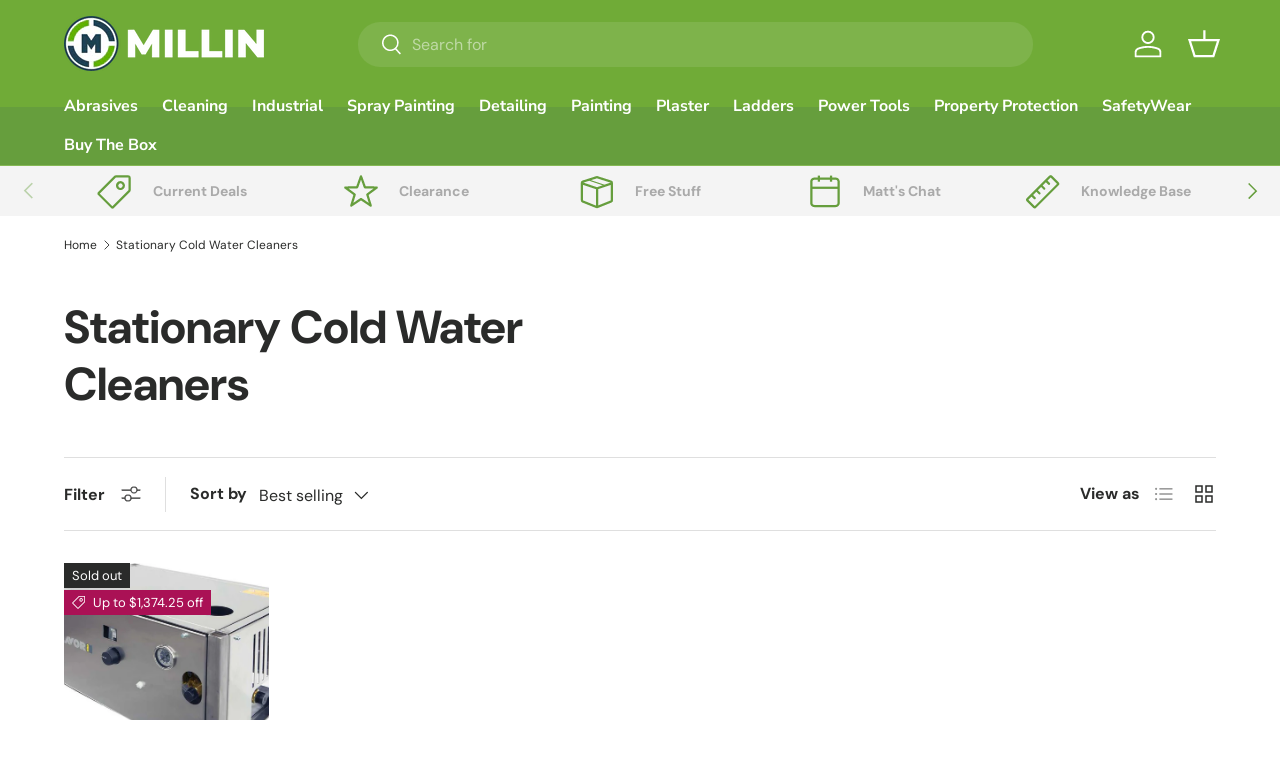

--- FILE ---
content_type: text/css
request_url: https://millin.co.nz/cdn/shop/t/47/assets/millin.css?v=86688802602520380331743588819
body_size: -21
content:
a.main-nav__item.child-nav__item{color:#70ab37;margin-bottom:calc(2 * var(--space-unit));border-bottom:1px solid var(--nav-line-color)}summary.child-nav__item--toggle a.main-nav__item.child-nav__item{color:#70ab37;margin-bottom:none;border-bottom:none}.main-nav__child{scrollbar-width:wide;scrollbar-color:#669e3d #2f343d}.main-nav__child::-webkit-scrollbar{width:20px}.main-nav__child::-webkit-scrollbar-track{background:#2f343d}.main-nav__child::-webkit-scrollbar-thumb{background-color:#669e3d;border-radius:20px;border:4px solid #2f343d}.slideshow__slide a.btn.btn--primary{BACKGROUND:TRANSPARENT;BORDER:TRANSPARENT;COLOR:TRANSPARENT}.slideshow__text.container.flex.justify-center.md-down\:p-xl{WIDTH:100%;MAX-WIDTH:100%;HEIGHT:100%;MAX-HEIGHT:100%}.text-overlay.text-center.has-motion{HEIGHT:100%;WIDTH:100%}.text-overlay__buttons.inline-flex.flex-wrap.items-start.mt-4.justify-center{HEIGHT:100%;WIDTH:100%;MAX-WIDTH:100%}.slideshow__slide a.btn.btn--primary{WIDTH:100%;HEIGHT:100%}@media only screen and (max-width: 768px){.header.bg-theme-bg{background:linear-gradient(to top,#669e3d 0% 45%,#70ab37 45% 100%)!important}.logo.flex.js-closes-menu{PADDING-BOTTOM:20PX}#shopify-section-sections--18769983308063__footer .footer-block .media.relative{margin-top:0}.main-nav>li,.child-nav>li,.grandchild-nav>li{border-bottom:none}.cc-collection-list .xl\:grid-cols-6{grid-template-columns:repeat(4,minmax(0,1fr))!important}.footer-block .media.relative{margin-top:0}}@media only screen and (min-width: 1024px){.lg\:auto-cols-4{grid-auto-columns:calc((100% - var(--column-gap) * 4) / 5)!important}}
/*# sourceMappingURL=/cdn/shop/t/47/assets/millin.css.map?v=86688802602520380331743588819 */


--- FILE ---
content_type: text/javascript
request_url: https://us1-config.doofinder.com/2.x/48738480-b256-445d-8ee0-8da638390fb7.js
body_size: 1503
content:
(function (l, a, y, e, r, s, _) {
  l['DoofinderAppsObject'] = r; l[r] = l[r] || function () { (l[r].q = l[r].q || []).push(arguments) };
  s = a.createElement(y); s.async = 1; s.src = e; _ = a.getElementsByTagName(y)[0]; _.parentNode.insertBefore(s, _)
})(window, document, 'script', 'https://cdn.doofinder.com/apps/loader/2.x/loader.min.js', 'doofinderApp');

doofinderApp("config", "store", "48738480-b256-445d-8ee0-8da638390fb7")
doofinderApp("config", "zone", "us1")

doofinderApp("config", "settings",
[{"vsn":"1.0","apps":[{"name":"layer","type":"search","options":{"trigger":"input[name='q'], #SearchInput, input[name='search_query'], input[id^='search_query'], header .header__search details summary, header button.site-header__search-toggle","zone":"us1","url_hash":null},"overrides":{"autoload":{"desktop":null,"mobile":null},"layout":"FloatingEmbedded","custom_css":{"desktop":[".dropdown--quickSearch.is-open {\ndisplay: none !important;\n}\n\n.ob-quickSearchResults {\n  display: none !important;\n}\n\n.ob-pageOverlay {\n  display: none !important;\n}\n\n/* Unfreeze scroll and body */\nhtml,\nbody,\nbody.overlay-is-open {\n  overflow: auto !important;\n  height: auto !important;\n  position: static !important;\n}\n\n/* Disable the overlay completely */\n.js-search-overlay.is-visible {\n  display: none !important;\n  visibility: hidden !important;\n  opacity: 0 !important;\n  pointer-events: none !important;\n  position: static !important;\n  z-index: -9999 !important;\n  width: 0 !important;\n  height: 0 !important;\n}\n\n\n\n.dfd-classic {\n  z-index: 100;\n}\n\n\n.dfd-results-grid {\ngrid-template-columns: repeat(var(--dfd-results-grid-column-count, auto-fill), var(--dfd-results-grid-column-size, minmax(280px, 5fr)));\n}\n\n.dfd-embedded .dfd-content {\npadding-left: 45px;\npadding-right: 45px;\npadding-top: 05px;\n}\n\n\n.dfd-cart-add-button svg {\nfill: white !important;\n}\n\n.dfd-cart-select-button:not(.selected) {\nfont-size: 13px;\n}\n\n\nbutton.dfd-view-all-link-button {\ncolor: white;\ntext-decoration: none;\nbackground: #DCB84A;\nborder-radius: 3px;\n}\n\n/* Hover effect to reset the zoom on hover */\n.dfd-card:hover {\n    transform: scale(0.9); /* Reset the zoom on hover (normal size) */\n}\n\n.dfd-card:hover {\n    background-color:  rgba(242, 242, 242); /* Set the background color to light orange when hovering */\n    border-color: black;\n}\n\n.dfd-classic.dfd-animate .dfd-layer {\n    opacity: 1 !important; /* Set opacity to 1 for full opacity */\n}\n\n.dfd-classic .dfd-suggestions .dfd-title-sm {\n    color: orange !important;\n}\n\n.predictive-search {\n    display: none !important;\n}\n\n\n.overlay fixed top-0 right-0 bottom-0 left-0 js-overlay{\n    display: none !important;\n}\n\n.overlay fixed top-0 right-0 bottom-0 left-0 js-search-overlay is-visible{\n    display: none !important;\n}\n\n.dfd-embedded .dfd-layer {\n    position: relative;\n    display: grid\n;\n    grid-template-areas:\n        \"dfd-header\"\n        \"dfd-content\"\n        \"dfd-footer\";\n    grid-template-rows: min-content 1fr 32px;\n    grid-gap: 16px;\n    z-index: 6356565525265262565555 !important;\n}"],"mobile":[""]},"custom_properties":{"desktop":["--df-accent-primary: #87b925;\n--df-accent-primary-hover: #77A421;\n--df-accent-primary-active: #688F1D;"],"mobile":["--df-accent-primary: #87b925;\n--df-accent-primary-hover: #77A421;\n--df-accent-primary-active: #688F1D;"]},"search_query_retention":true}}],"settings":{"defaults":{"currency":"AUD","language":"en","hashid":"6fcb6bb5bbff2bfde56e0a5ff321b87b"},"account_code":"115c76cf48618c99dd623f4a18e226","search_engines":{"en":{"AUD":"6fcb6bb5bbff2bfde56e0a5ff321b87b"}},"checkout_css_selector":".cart__items","checkout_summary_urls":[{"value":"/cart","match_type":"contains"}],"checkout_confirmation_urls":[{"value":"/thank_you","match_type":"regex"},{"value":"/thank-you","match_type":"regex"}],"sales_api_integration":false,"require_cookies_consent":false,"page_type_mappings":[{"id":58645,"type":"category_pages","match_conditions":[]},{"id":58646,"type":"home","match_conditions":[]},{"id":58647,"type":"product_pages","match_conditions":[]},{"id":58648,"type":"shopping_cart","match_conditions":[]}],"register_visits":true,"register_checkouts":true,"ga4_integration":true,"integrations_list":["klaviyo"],"platform_integration_type":"shopify"}}])